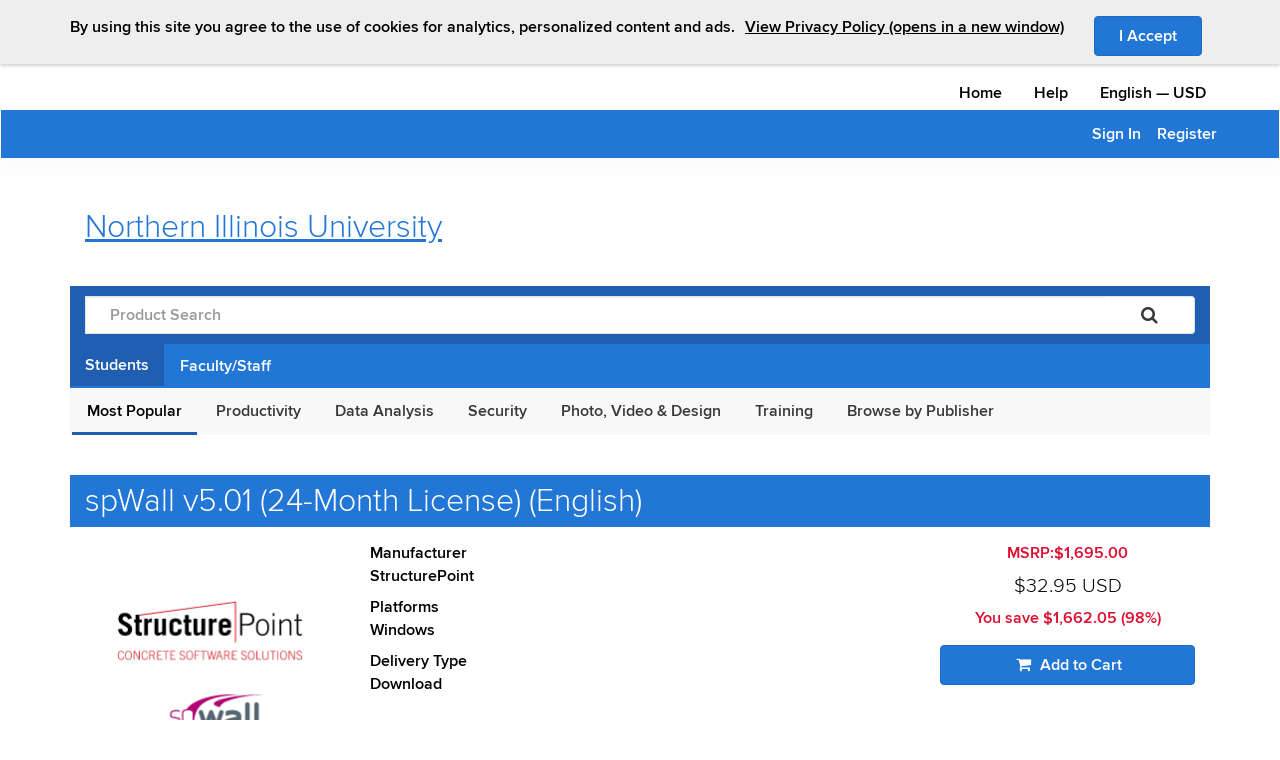

--- FILE ---
content_type: text/html; charset=utf-8
request_url: https://niu.onthehub.com/WebStore/OfferingDetails.aspx?o=8d524638-37f1-eb11-813d-000d3af41938
body_size: 72763
content:

<!DOCTYPE html>
<html id="ctl00_htmlElement" xmlns:fb="http://www.facebook.com/2008/fbml" xmlns:og="http://opengraphprotocol.org/schema/" lang="en">
	<head id="ctl00_Head1"><meta charset="utf-8" /><meta name="viewport" content="width=device-width, initial-scale=1" /><meta id="ctl00_ogSiteName" property="og:site_name" content="OnTheHub.com" /><meta id="ctl00_ogTitle" property="og:title" content="Northern Illinois University Academic Users get spWall v5.01 as low as $32.95" /><meta id="ctl00_ogType" property="og:type" content="product" /><meta id="ctl00_ogUrl" property="og:url" content="https://niu.onthehub.com/WebStore/OfferingDetails.aspx?o=8d524638-37f1-eb11-813d-000d3af41938&amp;utm_source=FbLikeButton&amp;utm_medium=e5Webstore&amp;utm_campaign=OTH-FBLikes" /><meta id="ctl00_ogImage" property="og:image" content="https://assets.onthehub.com/attachments/9/0f24e978-93f0-eb11-813d-000d3af41938/939d5d6d-fb29-4960-97bc-e7c1072b5ce9.png?t=637636210850300000" /><meta id="ctl00_ogDescription" property="og:description" content="Take advantage of this exclusive offer available only to Academic Users of Northern Illinois University" /><meta id="ctl00_fbAppId" property="fb:app_id" content="134512176588098" /><title>
	spWall v5.01 (24-Month License) (English) | Northern Illinois University | Academic Software Discounts
</title>
        <script type="text/javascript">  
			var appInsightsInstrumentationKeys = {
				prod: "bc78e422-53ae-4a32-8046-7861f6fa11cc",
				staging: "8c0ef4f5-c3dd-4741-ac7f-1224724cb376",
				load: "675d557d-4073-4e5f-a53e-52653d0c100f"
			};	
	
			var appInsights = window.appInsights || function (a) {
				function b(a) {
					c[a] = function () {
						var b = arguments;
						c.queue.push(function () {
							c[a].apply(c, b)
						})
					}
				}
				var c = {
					config: a
				},
				d = document,
				e = window;
				setTimeout(function () {
					var b = d.createElement("script");
					b.src = a.url || "https://az416426.vo.msecnd.net/scripts/a/ai.0.js",
					d.getElementsByTagName("script")[0].parentNode.appendChild(b)
				});
				try {
					c.cookie = d.cookie
				} catch (a) {}
				c.queue = [];
				for (var f = ["Event", "Exception", "Metric", "PageView", "Trace", "Dependency"]; f.length; )
					b("track" + f.pop());
				if (b("setAuthenticatedUserContext"), b("clearAuthenticatedUserContext"), b("startTrackEvent"), b("stopTrackEvent"), b("startTrackPage"), b("stopTrackPage"), b("flush"), !a.disableExceptionTracking) {
					f = "onerror",
					b("_" + f);
					var g = e[f];
					e[f] = function (a, b, d, e, h) {
						var i = g && g(a, b, d, e, h);
						return !0 !== i && c["_" + f](a, b, d, e, h),
						i
					}
				}
				return c
			}
		({
			instrumentationKey: appInsightsInstrumentationKeys.prod
		});
		window.appInsights = appInsights, appInsights.queue && 0 === appInsights.queue.length && appInsights.trackPageView();
	</script>
<meta name="format-detection" content="telephone=no" /><script src="/bundles/jquery?v=9ktsOtIo0upvJP7-7FiXuOoOJe58RLFJ__wIRPL2vGo1"></script>
<script src="/bundles/bootstrap?v=M4Nk6kIOwMFflsEKET0iPL9i5YBqbzMzvUOrd8gyCnw1"></script>
<script>this.jQuery || document.write('<script src="//e5.onthehub.com/static/js/jquery/jquery-3.5.1.min.js">\x3C/script>')</script><script>$.fn.alert != undefined || document.write('<script src="//e5.onthehub.com/static/js/bootstrap/bootstrap.min.js">\x3C/script>')</script><script
                        src="https://checkoutshopper-live.cdn.adyen.com/checkoutshopper/sdk/6.8.0/adyen.js"
                        integrity="sha384-bxVQwK8MZv5Nf5/TghsCZJ23F+FnlBAKG/6/8XE4SIThMQVLWys04oJ/HhJ+bXKD"
                        crossorigin="anonymous"></script><link
                        rel="stylesheet"
                        href="https://checkoutshopper-live.cdn.adyen.com/checkoutshopper/sdk/6.8.0/adyen.css"
                        integrity="sha384-1wJDkAPA2mYXJa7x50LZnHo7oWi5ykc0h7co761i7dtY5Wg4LPCg2i/Q6xDQX02X"
                        crossorigin="anonymous"><link rel="stylesheet" href="https://assets.onthehub.com/themes/default/default.css?20250721210504" type="text/css" /><script>var kvLocalStore = {"PageContext":{"Interstitial":false,"TextCultureID":1},"WebStore":{"Id":"017e409f-5966-e211-a88c-f04da23e67f4","Organization":"Northern Illinois University","OrganizationID":"a6398c80-a7df-db11-9b6e-0010c6cb78ad","Brand":"ELMS Direct","ExternalUrl":null,"IsUsingSpa":false,"InterstitialUrl":"/WebStore/AddToCartInterstitial.aspx","ShoppingCartUrl":"/WebStore/ShoppingCart.aspx","UpdateRecurringSubscriptionPaymentMethodInterstitialUrl":"/WebStore/UpdateRecurringSubscriptionPaymentMethodInterstitial.aspx","CommonUrlParams":"","DemoQuestionsContact":"If you have questions, please <a href=\"/WebStore/Support/ContactUs.aspx\">contact your administrator</a>.","Add":"Add","InCart":"In Cart","Ordered":"Ordered","AddToCart":"Add to Cart","AddedToYourShoppingCart":"Added to Your Shopping Cart","ExpressCheckout":"Express Checkout","ExpressCheckoutMessage":"By placing this order, you agree to all terms and conditions associated with its items.","ViewAllTermsAndConditions":"View all terms and conditions.","NoRecommendationsSelected":"No recommended items are selected.","PlatformConflictPrompt":"The platform of the product you have chosen appears to be different than the computer you are presently using. Are you sure you would like to add this product to your cart?","CookieBanner":"<span>By using this site you agree to the use of cookies for analytics, personalized content and ads.</span><a href=\"/WebStore/Support/PrivacyPolicy.aspx\" target=\"_blank\" class=\"learn-link\">View Privacy Policy (opens in a new window)</a>","ContinueShopping":"Back to Shopping","Checkout":"Check Out"},"Common":{"PleaseWait":"Please Wait","Loading":"Loading...","Processing":"Processing...","Remove":"Remove","Error":"Error","Close":"Close","Unavailable":"Unavailable","Available":"Available","Change":"Change","IAcceptButton":"I Accept","OK":"OK","Cancel":"Cancel","OpensInANewWindow":"Opens in a new window","SessionID":"vqVyf89aeOJtWWJurkDkKEVQEkcvZ39GdrwLVdXRb1s="},"Order":{"PaymentMethod":"Payment Method"},"AccessGuarantee":{"SdmBuyNow":"Click to purchase selected add-on offerings"},"OfferingDetails_aspx":{"BackupMediaAvailable":"Backup media available in most countries","BackupMediaAvailableHoverMessage":"Backup media for this product may be available from your shopping cart. Availability depends on the country from which you are ordering."},"ShoppingCart_aspx":{"ViewFullCart":"View Full Cart"},"LibraryWaitList":{"AddedToWaitList":"Added to Wait List"},"ValidationExceptions":{"ErrorMessage":"Error message."}};kvLocalStore.StatusMessages = [];if (!kvLocalStore.hasOwnProperty('ValidationSummary')) kvLocalStore.ValidationSummary = [];</script><script src="/bundles/website?v=TywNdy4keCa-J47uxqC_sdbzmokGFAiWCdi9WJngzxs1"></script>
</head>
<body>
    <noscript>
		<div>
			<p>
				This website requires javascript to be enabled. It appears that your browser is configured to disable javascript.<br />
<br />
For instructions on enabling javascript in your browser, see <a href='https://www.google.com/adsense/support/bin/answer.py?hl=en&answer=12654'>https://www.google.com/adsense/support/bin/answer.py?hl=en&answer=12654</a>.<br />
<br />
If javascript is enabled in your browser and you are still getting this message, please contact your network administrator.
			</p>
		</div>
	</noscript>
   <div class="content-wrapper">
        <div class="banners-container">
            
        </div>
        <form name="aspnetForm" method="post" action="./OfferingDetails.aspx?o=8d524638-37f1-eb11-813d-000d3af41938" id="aspnetForm" class="webstore-form">
<div>
<input type="hidden" name="__EVENTTARGET" id="__EVENTTARGET" value="" />
<input type="hidden" name="__EVENTARGUMENT" id="__EVENTARGUMENT" value="" />
<input type="hidden" name="__VIEWSTATE" id="__VIEWSTATE" value="/[base64]/[base64]/[base64]/[base64]/[base64]/////w9kAgkPZBYCAgEPZBYCAgMPZBYCZg8WAh8TAv////[base64]" />
</div>

<script type="text/javascript">
//<![CDATA[
var theForm = document.forms['aspnetForm'];
if (!theForm) {
    theForm = document.aspnetForm;
}
function __doPostBack(eventTarget, eventArgument) {
    if (!theForm.onsubmit || (theForm.onsubmit() != false)) {
        theForm.__EVENTTARGET.value = eventTarget;
        theForm.__EVENTARGUMENT.value = eventArgument;
        theForm.submit();
    }
}
//]]>
</script>


<script src="/WebResource.axd?d=u6a1ShgHp8oy3Xk0QdrLMpAZkyIUYqBxBKeldwOU4P6dLogVK-mcAZiul1SNKO3WL1Xd38Z9CUvwdlsarV35O5VhXlM1&amp;t=638942066805310136" type="text/javascript"></script>


<script src="//e5.onthehub.com/static/js/common/analytics.js?5.7.7125.1679" type="text/javascript"></script>
<script type="text/javascript">
//<![CDATA[
function HideStatusMessages() {{var statusMessages = document.all ? document.all['ctl00_smStatusMessages'] : document.getElementById('ctl00_smStatusMessages');statusMessages.style.display = 'none'; return false;}}//]]>
</script>

<script src="/ScriptResource.axd?d=TOt8cQ0_VOV9BuwcrMAXoy87qW2UhBo8tVZc52vvwzQgwmpIzMlyAQwsnYuNVgX9IjyrcCg-ykCU3kAzhp0lSWRyIKRfEMjWbWqqrnhuyIxbT6Tl40qCHfG6LRwpAneqoZay7DnttDajqYrvGx-5CuOu1ZlAQTkof8j5RxTtQffXLWcN0&amp;t=32e5dfca" type="text/javascript"></script>
<script src="/ScriptResource.axd?d=dC3KVtglKolnJQu8TJPJVhiTaj84GW2K5o4R4hZs0PjgjjGiWTaEQZ4iUlj6a6akrmeLACtKdMf65DYX-tseppKVqB86IVyTUbuZxsecF0QXoR2MIRea1jFUpv6AO_0BqBy95h6oaaL0zqRJGwDNDCME4BWe0qR4G4rD_DPCYLdcrm4b0&amp;t=32e5dfca" type="text/javascript"></script>
<script type="text/javascript">
//<![CDATA[
var PageMethods = function() {
PageMethods.initializeBase(this);
this._timeout = 0;
this._userContext = null;
this._succeeded = null;
this._failed = null;
}
PageMethods.prototype = {
_get_path:function() {
 var p = this.get_path();
 if (p) return p;
 else return PageMethods._staticInstance.get_path();},
OptInForTypeNoticeOnly:function(inputData,succeededCallback, failedCallback, userContext) {
return this._invoke(this._get_path(), 'OptInForTypeNoticeOnly',false,{inputData:inputData},succeededCallback,failedCallback,userContext); },
RemoveUserSavedPaymentMethod:function(userSavedPaymentMethodID,succeededCallback, failedCallback, userContext) {
return this._invoke(this._get_path(), 'RemoveUserSavedPaymentMethod',false,{userSavedPaymentMethodID:userSavedPaymentMethodID},succeededCallback,failedCallback,userContext); },
ClearNewAdditionsToCart:function(userIDStr,encryptedSessionIDStr,succeededCallback, failedCallback, userContext) {
return this._invoke(this._get_path(), 'ClearNewAdditionsToCart',false,{userIDStr:userIDStr,encryptedSessionIDStr:encryptedSessionIDStr},succeededCallback,failedCallback,userContext); },
UpdateCrossSellOfferingSelection:function(productID,offeringID,accessGuaranteeStatus,offeringPrice,currencyID,isSelected,succeededCallback, failedCallback, userContext) {
return this._invoke(this._get_path(), 'UpdateCrossSellOfferingSelection',false,{productID:productID,offeringID:offeringID,accessGuaranteeStatus:accessGuaranteeStatus,offeringPrice:offeringPrice,currencyID:currencyID,isSelected:isSelected},succeededCallback,failedCallback,userContext); },
GetCartSubtotal:function(succeededCallback, failedCallback, userContext) {
return this._invoke(this._get_path(), 'GetCartSubtotal',false,{},succeededCallback,failedCallback,userContext); },
CancelOrderItemOwnerSubscription:function(orderItemOwnerSubscriptionID,textCultureID,succeededCallback, failedCallback, userContext) {
return this._invoke(this._get_path(), 'CancelOrderItemOwnerSubscription',false,{orderItemOwnerSubscriptionID:orderItemOwnerSubscriptionID,textCultureID:textCultureID},succeededCallback,failedCallback,userContext); },
GetAddressSelectionList:function(subjectID,subjectType,textCultureID,webStoreID,succeededCallback, failedCallback, userContext) {
return this._invoke(this._get_path(), 'GetAddressSelectionList',false,{subjectID:subjectID,subjectType:subjectType,textCultureID:textCultureID,webStoreID:webStoreID},succeededCallback,failedCallback,userContext); },
HideTestBanner:function(webstoreID,succeededCallback, failedCallback, userContext) {
return this._invoke(this._get_path(), 'HideTestBanner',false,{webstoreID:webstoreID},succeededCallback,failedCallback,userContext); },
ChangeResourceOptOutStatus:function(userResourceID,optOutStatus,succeededCallback, failedCallback, userContext) {
return this._invoke(this._get_path(), 'ChangeResourceOptOutStatus',false,{userResourceID:userResourceID,optOutStatus:optOutStatus},succeededCallback,failedCallback,userContext); },
RemoveFromCartAsync:function(data,succeededCallback, failedCallback, userContext) {
return this._invoke(this._get_path(), 'RemoveFromCartAsync',false,{data:data},succeededCallback,failedCallback,userContext); },
AddUserToWaitListAsync:function(input,succeededCallback, failedCallback, userContext) {
return this._invoke(this._get_path(), 'AddUserToWaitListAsync',false,{input:input},succeededCallback,failedCallback,userContext); },
AddOfferingToCartAsync:function(input,succeededCallback, failedCallback, userContext) {
return this._invoke(this._get_path(), 'AddOfferingToCartAsync',false,{input:input},succeededCallback,failedCallback,userContext); },
AddAddonToCartAsync:function(input,succeededCallback, failedCallback, userContext) {
return this._invoke(this._get_path(), 'AddAddonToCartAsync',false,{input:input},succeededCallback,failedCallback,userContext); },
AddShopperResourceToCartAsync:function(input,succeededCallback, failedCallback, userContext) {
return this._invoke(this._get_path(), 'AddShopperResourceToCartAsync',false,{input:input},succeededCallback,failedCallback,userContext); },
CountCartItems:function(input,succeededCallback, failedCallback, userContext) {
return this._invoke(this._get_path(), 'CountCartItems',false,{input:input},succeededCallback,failedCallback,userContext); },
UpdateQuantityAsync:function(input,succeededCallback, failedCallback, userContext) {
return this._invoke(this._get_path(), 'UpdateQuantityAsync',false,{input:input},succeededCallback,failedCallback,userContext); }}
PageMethods.registerClass('PageMethods',Sys.Net.WebServiceProxy);
PageMethods._staticInstance = new PageMethods();
PageMethods.set_path = function(value) { PageMethods._staticInstance.set_path(value); }
PageMethods.get_path = function() { return PageMethods._staticInstance.get_path(); }
PageMethods.set_timeout = function(value) { PageMethods._staticInstance.set_timeout(value); }
PageMethods.get_timeout = function() { return PageMethods._staticInstance.get_timeout(); }
PageMethods.set_defaultUserContext = function(value) { PageMethods._staticInstance.set_defaultUserContext(value); }
PageMethods.get_defaultUserContext = function() { return PageMethods._staticInstance.get_defaultUserContext(); }
PageMethods.set_defaultSucceededCallback = function(value) { PageMethods._staticInstance.set_defaultSucceededCallback(value); }
PageMethods.get_defaultSucceededCallback = function() { return PageMethods._staticInstance.get_defaultSucceededCallback(); }
PageMethods.set_defaultFailedCallback = function(value) { PageMethods._staticInstance.set_defaultFailedCallback(value); }
PageMethods.get_defaultFailedCallback = function() { return PageMethods._staticInstance.get_defaultFailedCallback(); }
PageMethods.set_enableJsonp = function(value) { PageMethods._staticInstance.set_enableJsonp(value); }
PageMethods.get_enableJsonp = function() { return PageMethods._staticInstance.get_enableJsonp(); }
PageMethods.set_jsonpCallbackParameter = function(value) { PageMethods._staticInstance.set_jsonpCallbackParameter(value); }
PageMethods.get_jsonpCallbackParameter = function() { return PageMethods._staticInstance.get_jsonpCallbackParameter(); }
PageMethods.set_path("OfferingDetails.aspx");
PageMethods.OptInForTypeNoticeOnly= function(inputData,onSuccess,onFailed,userContext) {PageMethods._staticInstance.OptInForTypeNoticeOnly(inputData,onSuccess,onFailed,userContext); }
PageMethods.RemoveUserSavedPaymentMethod= function(userSavedPaymentMethodID,onSuccess,onFailed,userContext) {PageMethods._staticInstance.RemoveUserSavedPaymentMethod(userSavedPaymentMethodID,onSuccess,onFailed,userContext); }
PageMethods.ClearNewAdditionsToCart= function(userIDStr,encryptedSessionIDStr,onSuccess,onFailed,userContext) {PageMethods._staticInstance.ClearNewAdditionsToCart(userIDStr,encryptedSessionIDStr,onSuccess,onFailed,userContext); }
PageMethods.UpdateCrossSellOfferingSelection= function(productID,offeringID,accessGuaranteeStatus,offeringPrice,currencyID,isSelected,onSuccess,onFailed,userContext) {PageMethods._staticInstance.UpdateCrossSellOfferingSelection(productID,offeringID,accessGuaranteeStatus,offeringPrice,currencyID,isSelected,onSuccess,onFailed,userContext); }
PageMethods.GetCartSubtotal= function(onSuccess,onFailed,userContext) {PageMethods._staticInstance.GetCartSubtotal(onSuccess,onFailed,userContext); }
PageMethods.CancelOrderItemOwnerSubscription= function(orderItemOwnerSubscriptionID,textCultureID,onSuccess,onFailed,userContext) {PageMethods._staticInstance.CancelOrderItemOwnerSubscription(orderItemOwnerSubscriptionID,textCultureID,onSuccess,onFailed,userContext); }
PageMethods.GetAddressSelectionList= function(subjectID,subjectType,textCultureID,webStoreID,onSuccess,onFailed,userContext) {PageMethods._staticInstance.GetAddressSelectionList(subjectID,subjectType,textCultureID,webStoreID,onSuccess,onFailed,userContext); }
PageMethods.HideTestBanner= function(webstoreID,onSuccess,onFailed,userContext) {PageMethods._staticInstance.HideTestBanner(webstoreID,onSuccess,onFailed,userContext); }
PageMethods.ChangeResourceOptOutStatus= function(userResourceID,optOutStatus,onSuccess,onFailed,userContext) {PageMethods._staticInstance.ChangeResourceOptOutStatus(userResourceID,optOutStatus,onSuccess,onFailed,userContext); }
PageMethods.RemoveFromCartAsync= function(data,onSuccess,onFailed,userContext) {PageMethods._staticInstance.RemoveFromCartAsync(data,onSuccess,onFailed,userContext); }
PageMethods.AddUserToWaitListAsync= function(input,onSuccess,onFailed,userContext) {PageMethods._staticInstance.AddUserToWaitListAsync(input,onSuccess,onFailed,userContext); }
PageMethods.AddOfferingToCartAsync= function(input,onSuccess,onFailed,userContext) {PageMethods._staticInstance.AddOfferingToCartAsync(input,onSuccess,onFailed,userContext); }
PageMethods.AddAddonToCartAsync= function(input,onSuccess,onFailed,userContext) {PageMethods._staticInstance.AddAddonToCartAsync(input,onSuccess,onFailed,userContext); }
PageMethods.AddShopperResourceToCartAsync= function(input,onSuccess,onFailed,userContext) {PageMethods._staticInstance.AddShopperResourceToCartAsync(input,onSuccess,onFailed,userContext); }
PageMethods.CountCartItems= function(input,onSuccess,onFailed,userContext) {PageMethods._staticInstance.CountCartItems(input,onSuccess,onFailed,userContext); }
PageMethods.UpdateQuantityAsync= function(input,onSuccess,onFailed,userContext) {PageMethods._staticInstance.UpdateQuantityAsync(input,onSuccess,onFailed,userContext); }
var gtc = Sys.Net.WebServiceProxy._generateTypedConstructor;
Type.registerNamespace('eAcademy.Munthika.Web.Common');
if (typeof(eAcademy.Munthika.Web.Common.CrossSellResult) === 'undefined') {
eAcademy.Munthika.Web.Common.CrossSellResult=gtc("eAcademy.Munthika.Web.Common.CrossSellResult");
eAcademy.Munthika.Web.Common.CrossSellResult.registerClass('eAcademy.Munthika.Web.Common.CrossSellResult');
}
if (typeof(eAcademy.Munthika.Web.Common.ActionResult) === 'undefined') {
eAcademy.Munthika.Web.Common.ActionResult=gtc("eAcademy.Munthika.Web.Common.ActionResult");
eAcademy.Munthika.Web.Common.ActionResult.registerClass('eAcademy.Munthika.Web.Common.ActionResult');
}
if (typeof(eAcademy.Munthika.Web.Common.CartResult) === 'undefined') {
eAcademy.Munthika.Web.Common.CartResult=gtc("eAcademy.Munthika.Web.Common.CartResult");
eAcademy.Munthika.Web.Common.CartResult.registerClass('eAcademy.Munthika.Web.Common.CartResult');
}
Type.registerNamespace('eAcademy.Munthika.Entities');
if (typeof(eAcademy.Munthika.Entities.AccessGuaranteeStatus) === 'undefined') {
eAcademy.Munthika.Entities.AccessGuaranteeStatus = function() { throw Error.invalidOperation(); }
eAcademy.Munthika.Entities.AccessGuaranteeStatus.prototype = {None: 0,NotApplicable: 1,Basic: 2,ExtendedIncludedForFree: 4,PurchasedExtended: 8,PurchasedRetrieval: 16}
eAcademy.Munthika.Entities.AccessGuaranteeStatus.registerEnum('eAcademy.Munthika.Entities.AccessGuaranteeStatus', true);
}
if (typeof(eAcademy.Munthika.Entities.SubjectType) === 'undefined') {
eAcademy.Munthika.Entities.SubjectType = function() { throw Error.invalidOperation(); }
eAcademy.Munthika.Entities.SubjectType.prototype = {None: 0,Administration: 1,Offering: 2,Program: 3,Agreement: 4,File: 5,InventoryPool: 6,Order: 7,Organization: 8,Product: 9,OrderSettlement: 10,ShippingMethod: 11,Shipping: 12,Tax: 13,User: 14,WebStore: 15,Country: 16,Province: 17,OfferingProductVersion: 18,TextProperty: 19,Price: 20,OfferingVersion: 21,OfferingDeliveryType: 22,UserGroup: 23,VoucherPool: 24,InventoryPoolVersion: 25,Alert: 26,WebPage: 27,ShippingMethodGroupVersion: 28,ShippingMethodVersion: 29,ShippingMethodPropertySet: 30,Region: 31,IPAddressRange: 32,ShippingMethodGroup: 33,RestrictionGroupVersion: 34,DownloadProviderOrganization: 36,RestrictionGroup: 37,SettlementRule: 38,SettlementRuleVersion: 39,ProductMajorVersion: 40,QuantityProperty: 41,AgreementMember: 42,Attachment: 43,Menu: 44,MenuItem: 45,Platform: 46,CommunicationRecipient: 47,BaseDownloadLocation: 48,DeliveryClient: 49,FileGroup: 50,DownloadLocation: 51,DistributionSite: 52,EmailDomain: 53,OrganizationText: 54,ProductLine: 55,Property: 56,UserRoleMember: 57,Voucher: 58,VolumeVoucher: 59,UserGroupClass: 61,WebStoreDeliveryType: 62,StringView: 63,OfferingProduct: 65,OrderMessage: 66,OrderMessageVersion: 67,OfferingVisibility: 68,OrderItemOwnerMessageResponse: 69,WebStoreUserVerificationType: 70,CustomTextItem: 71,OrderItem: 72,OrderShippingMethod: 73,OrderItemShippingMethod: 74,PaymentMethod: 75,PaymentMethodVersion: 76,ExternalService: 77,ExternalServiceVersion: 78,PaymentCardType: 79,UserVerification: 81,System: 82,UserVerificationType: 83,CustomMenu: 84,CustomMenuVersion: 85,CustomMenuItem: 86,CustomMenuItemVersion: 87,OfferingFilter: 88,WebSitePart: 89,QuantityRestriction: 90,Portal: 91,WebStoreCatalog: 92,WebStoreMemberOrganization: 93,OrderItemOwnerProduct: 94,CustomTextItemText: 95,ReportCategory: 96,Report: 97,ReportText: 98,CurrencyExchangeRate: 99,OrderShipment: 100,Brand: 101,OrderMessageText: 102,UserRole: 103,TaskFilterRule: 104,CustomDeliveryType: 105,Catalog: 106,CatalogVersion: 107,HelpCategory: 108,HelpTopic: 109,CustomPropertyGroup: 110,OrderItemOwner: 111,Culture: 112,Language: 113,PaymentAccount: 114,ReferenceGroup: 115,UserImportBatch: 116,OrganizationImportBatch: 117,OrganizationImportBatchItem: 118,WebSiteApplicabilityType: 119,ReferenceItem: 120,CustomPropertyType: 121,OfferingSubscription: 122,ProgramProduct: 123,ProgramProductVersion: 124,Currency: 125,ProgramProductGroup: 126,WebStoreCustomPropertyGroup: 127,AlertMessage: 128,UserDataItem: 129,WebStoreVersion: 130,PrimitiveProperty: 131,OrderPromotion: 132,Promotion: 133,PromotionVersion: 134,VoucherBatch: 135,WebSiteTheme: 136,WebSiteLayout: 137,ProductCategory: 138,StandardReason: 139,FileGroupVersion: 140,Label: 141,UserRoleFunction: 142,WebSiteMessage: 143,WebSiteMessageVersion: 144,PartType: 145,WebStoreCatalogAgreement: 146,SimpleDownloadLocation: 147,ProxyOrderBatch: 148,OrganizationSectorSubtype: 149,SimpleWebStoreAnnouncement: 150,AlertTemplate: 151,OfferingAddOn: 152,PayableInvoice: 153,UserExternalSubscriptionAccount: 154,VerificationService: 155,MediaCategory: 156,OrganizationSession: 157,UserGroupResource: 158,ResourceGroup: 159,BulkOperation: 160,OrderItemDisplayGroup: 161,WaitListUser: 162,TaxRate: 163,TaxNexus: 164,WebSiteHostName: 300,Note: 301,OrderPayment: 302,MarketingOptIn: 303,UserVerificationUserGroup: 304,UserSavedPaymentMethod: 305,OrderItemOwnerSubscription: 306,Permalink: 307,PermalinkVersion: 308,TempUserMigrationImport: 309,UserMigrationImport: 310}
eAcademy.Munthika.Entities.SubjectType.registerEnum('eAcademy.Munthika.Entities.SubjectType', true);
}
//]]>
</script>

<div>

	<input type="hidden" name="__VIEWSTATEGENERATOR" id="__VIEWSTATEGENERATOR" value="509C745A" />
	<input type="hidden" name="__PREVIOUSPAGE" id="__PREVIOUSPAGE" value="Q9OsW0DBAZ1tWtbbhP1BwY9PK3J5r3TzZj2breC-sAAbav3297kQ0RAhK3L-we4bpGx3wQicjwjpSvWoOrK6vOWJpeRKRmtu4SG0Hctc8nlOX21u0" />
	<input type="hidden" name="__EVENTVALIDATION" id="__EVENTVALIDATION" value="/wEdAAwvFie9U3JzyHkbNUEanAQ/VTvu3gWKD/R4jdhvYGyOVMx8J+VBLuxwTXAOXg9eqdVmsGuKKp5oS00Y4nHNvjI7VXpGQB+5+uolroumqcYWC0qXh/IbSfLxsIZebI0OCO9YggwMyyWqPUFZG4cLnqvthbWoDIzx3uR4K5mC4o60fDmTi+Yng4ob37mLsIf9TWqWe+mxLLAoczEtyk7HroZQIRLUGz7eL3AFcg0OK6Yy2PXIS6/lztqdjF/4U0i8X75ZUzR7Mnt326zvu7qaz100m/KJxw==" />
</div>
            <script type="text/javascript">
//<![CDATA[
Sys.WebForms.PageRequestManager._initialize('ctl00$smScriptManager', 'aspnetForm', ['tctl00$ctl05','','tctl00$upCheckout',''], [], [], 300, 'ctl00');
//]]>
</script>

            

            <div id="ctl00_divWebStoreMaster" class="webstore-master">
                <input type="hidden" name="ctl00$hfUILocale" id="ctl00_hfUILocale" value="en_US" />
                
                <div id="header" class="navbar header">
                    <header class="container-fluid" id="e5-1st-nav">
                        <div class="row">
                            <div class="container">
                                <div id="header-row-main" class="row">
                                    <nav id="context-menu" class="col-sm-12 hidden-xs hidden-sm">                                       
                                        <ul class="nav navbar-nav">
                                            <li class="skip">
                                                <button id="kv-skip-button" class="btn btn-link skip-button">Skip content</button>
                                            </li>
                                            <li class="navbar-home">
                                                <a id="ctl00_hlHomeTop" href="ProductsByMajorVersionList.aspx?cmi_cs=1&amp;cmi_mnuMain=f189368a-f0a6-e811-8109-000d3af41938">Home</a>
                                            </li>
                                            <li class="navbar-help">
                                                <a id="ctl00_hlHelp" href="Support/WebStoreHelpContents.aspx">Help</a>
                                            </li>
                                            <li class="navbar-culture-currency">
                                                

	<span class="navbar-text">
		<span id="ctl00_ucCultureCurrencySelection_lblCulture" class="language">English</span>
        &#8212;<span id="ctl00_ucCultureCurrencySelection_currencyCode">USD</span>
	</span>

                                            </li>
                                        </ul>
                                    </nav>
                                </div>

                            </div>
                        </div>
                        <div class="row">
                            <div id="header-row-webstore" class="menu-wrapper">
                                <div class="container">
                                    <nav id="user-menu" class="row">
                                        
                                            <div class="shopping-cart-container pull-right">
                                                
                                            </div>
                                        

                                        <div class="webstore-menu">
                                            <div id="ctl00_pnlRightMenuCollapse">
	
                                                <div class="navbar-header">
                                                    <div class="col-sm-2">
                                                        <div class="row">
                                                            <button type="button" class="navbar-toggle collapsed" data-toggle="collapse" data-target="#kv-usermenu">
                                                                <span class="sr-only">Toggle Navigation</span>
                                                                <span class="icon-bar"></span>
                                                                <span class="icon-bar"></span>
                                                                <span class="icon-bar"></span>
                                                            </button>
                                                        </div>
                                                    </div>
                                                </div>
                                            
</div>
                                            
                                                <div class="collapse navbar-collapse" id="kv-usermenu" style="overflow: hidden">
                                                    <div id="ctl00_pnlUserContext" class="clearfix">
	
                                                        <ul class="nav navbar-nav navbar-right webstore-navbar-nav">
                                                            <li class="navbar-home visible-xs visible-sm">
                                                                <a id="ctl00_hlHomeCollapsed" href="ProductsByMajorVersionList.aspx?cmi_cs=1&amp;cmi_mnuMain=f189368a-f0a6-e811-8109-000d3af41938">Home</a>
                                                            </li>
                                                            <li class="navbar-help visible-xs visible-sm">
                                                                <a id="ctl00_hlHelpCollapsed" href="Support/WebStoreHelpContents.aspx">Help</a>
                                                            </li>
                                                            <li class="navbar-culture-currency visible-xs visible-sm">
                                                                

	<span class="navbar-text">
		<span id="ctl00_CultureCurrencySelection1_lblCulture" class="language">English</span>
        &#8212;<span id="ctl00_CultureCurrencySelection1_currencyCode">USD</span>
	</span>

                                                            </li>
                                                            
                                                            <li id="ctl00_liSignIn">
                                                                    <a id="ctl00_hlSignIn" href="/WebStore/Security/SignIn.aspx?rurl=%2fWebStore%2fOfferingDetails.aspx%3fo%3d8d524638-37f1-eb11-813d-000d3af41938">Sign In</a>
                                                                </li><li id="ctl00_registerListItem">
                                                                    <a id="ctl00_llbRegister" href="javascript:__doPostBack(&#39;ctl00$llbRegister&#39;,&#39;&#39;)">Register</a>
                                                                </li>
                                                        </ul>
                                                    
</div>
                                                </div>
                                            
                                        </div>

                                    </nav>
                                </div>
                            </div>
                        </div>
                        <div class="row">
                            <div class="gradient-box"></div>
                        </div>
                    </header>
                    <div id="e52ndNavContainer" class="container">
	
                        <div class="container">
                            <div class="row">
                                <div class="header-row-left pull-left col-xs-12">
                                    <div class="webstore-logo">
                                        <a id="ctl00_hlHome" href="ProductsByMajorVersionList.aspx?cmi_cs=1&amp;cmi_mnuMain=f189368a-f0a6-e811-8109-000d3af41938"><div id="webstorelogo"><span>Northern Illinois University</span></div></a>
                                        
                                    </div>
                                </div>
                            </div>
                        </div>
                        <div id="e5-2nd-nav" class="navbar">
                            <div class="col-xs-12">
                                <div id="ctl00_pnlSearch" class="search-panel" role="search" onkeypress="javascript:return WebForm_FireDefaultButton(event, &#39;ctl00_btnSearch&#39;)">
		
                                    <div class="form-group has-feedback">
                                        <div class="input-group">
                                            <span class='sr-only'>Product Search</span>
                                            <input name="ctl00$txtProductSearchName" type="text" maxlength="100" id="ctl00_txtProductSearchName" class="form-control" data-causes-validation="false" title="Product Search" placeholder="Product Search" aria-label="Product Search" />
                                            <span class="input-group-addon unpadded-group">
                                                <input type="submit" name="ctl00$btnSearch" value="" onclick="showDialog({&#39;title&#39;:kvLocalStore.Common.PleaseWait,&#39;content&#39;:kvLocalStore.Common.Processing,&#39;allowClosing&#39;:false});return true;WebForm_DoPostBackWithOptions(new WebForm_PostBackOptions(&quot;ctl00$btnSearch&quot;, &quot;&quot;, false, &quot;&quot;, &quot;ProductSearchOfferingList.aspx&quot;, false, false))" id="ctl00_btnSearch" class="fa search-btn" data-causes-validation="false" aria-label="Search" />
                                            </span>
                                        </div>
                                    </div>
                                
	</div>
                            </div>
                            <div class="row">
                                <div class="col-xs-12">
                                    <div class="tab-wrapper" id="ctl00_mnuMain">
		<nav class="parent-nav"><ul class="nav nav-tabs">
			<li class="active" aria-current="true"><a href="/WebStore/ProductsByMajorVersionList.aspx?cmi_mnuMain=f189368a-f0a6-e811-8109-000d3af41938">Students</a></li><li><a href="/WebStore/ProductsByMajorVersionList.aspx?cmi_mnuMain=433748da-f0a6-e811-8109-000d3af41938">Faculty/Staff</a></li><li class="dropdown" style="display:none"><a data-toggle="dropdown" class="dropdown-toggle">More Options</a><ul class="dropdown-menu" id="parent-nav-dropdown">

			</ul></li>
		</ul></nav><div class="sub-nav" id="ctl00_mnuMain_mnuMain_child">
			<nav><ul class="nav nav-tabs">
				<li class="active" aria-current="true"><a href="/WebStore/ProductsByMajorVersionList.aspx?cmi_mnuMain_child=8c2b89ad-2ba2-e811-8109-000d3af41938&amp;cmi_mnuMain=f189368a-f0a6-e811-8109-000d3af41938">Most Popular</a></li><li><a href="/WebStore/ProductsByMajorVersionList.aspx?cmi_mnuMain_child=ea07880d-34a2-e811-8109-000d3af41938&amp;cmi_mnuMain=f189368a-f0a6-e811-8109-000d3af41938">Productivity</a></li><li><a href="/WebStore/ProductsByMajorVersionList.aspx?cmi_mnuMain_child=68b60607-2ea2-e811-8109-000d3af41938&amp;cmi_mnuMain=f189368a-f0a6-e811-8109-000d3af41938">Data Analysis</a></li><li><a href="/WebStore/ProductsByMajorVersionList.aspx?cmi_mnuMain_child=187dd932-34a2-e811-8109-000d3af41938&amp;cmi_mnuMain=f189368a-f0a6-e811-8109-000d3af41938">Security</a></li><li><a href="/WebStore/ProductsByMajorVersionList.aspx?cmi_mnuMain_child=090b33f4-33a2-e811-8109-000d3af41938&amp;cmi_mnuMain=f189368a-f0a6-e811-8109-000d3af41938">Photo, Video & Design</a></li><li><a href="/WebStore/ProductsByMajorVersionList.aspx?cmi_mnuMain_child=1f5315ab-34a2-e811-8109-000d3af41938&amp;cmi_mnuMain=f189368a-f0a6-e811-8109-000d3af41938">Training</a></li><li><a href="/WebStore/ProductsByMajorVersionList.aspx?cmi_mnuMain_child=8659da1b-241d-e611-941a-b8ca3a5db7a1&amp;cmi_mnuMain=f189368a-f0a6-e811-8109-000d3af41938">Browse by Publisher</a></li><li class="dropdown" style="display:none"><a data-toggle="dropdown" class="dropdown-toggle">More Options</a><ul class="dropdown-menu">

				</ul></li>
			</ul></nav>
		</div>
	</div>
                                </div>
                            </div>
                        </div>
                    
</div>
                </div>
                <main id="main">
                    <div class="container">
                        <div class="row">
                            <div class="col-sm-12">
                                
                                
                                
                                
                            </div>
                        </div>
                        <div class="row">
                            <div class="col-sm-12">
                                <div id="contentHeading" class="StatusMessageContainer">
                                    
                                    <div aria-live="assertive" aria-atomic="true" class="status-message-container-inner">
                                        
                                    </div>
                                    <div id="validationSummaryContainer" aria-live="assertive" aria-atomic="true" tabindex="-1">
                                        <div id="ctl00_LocalizedValidationSummary1" class="alert alert-danger marginBottom" style="display:none;">

</div>
                                        <div id="ctl00_ctl05">
	
                                                <span style="display: none" id="asyncValidationSummary"></span>
                                            
</div>
                                    </div>
                                </div>
                            </div>
                        </div>
                        <div class="row e5-spacer-top">
                            <div class="col-xs-12">
                                <div class="row">
                                    
                                    
                                    <div id="ctl00_mainContentPlaceholderPanel" class="col-md-12">
	
                                        
	<script>
        e5M.invokeModule("WebStore.OfferingDetails", [
            '8d524638-37f1-eb11-813d-000d3af41938',
			'/WebStore/WhoIsEligible.aspx',
			'/WebStore/OfferingDetails.aspx'
        ]);
	</script>
	
    
	
	<input name="ctl00$cpContent$hfUseCachingToGetOfferingProductsTexts" type="hidden" id="ctl00_cpContent_hfUseCachingToGetOfferingProductsTexts" value="true" />


<input type="hidden" name="ctl00$cpContent$hfSelectEligibilityTab" id="hfSelectEligibilityTab" value="False" />
	<!-- start rich snippet Product -->
	<div class="card" itemscope itemtype="http://data-vocabulary.org/Product">
		<div id="ctl00_cpContent_containerContentSectionHeader" class="card-header">
			<h1>
				<bdi>
					<span id="ctl00_cpContent_lblDisplayName" itemprop="name">spWall v5.01 (24-Month License) (English)</span>
				</bdi>
			</h1>
		</div>
		<div id="ctl00_cpContent_containerContentSectionBody" class="card-body">
			<span id="ctl00_cpContent_lblDebugInfo"></span>
			
					
					<div class="row">
						
						
						
						
						<div id="ctl00_cpContent_fvOfferingDetails_pnlImgProduct" class="col-lg-3 col-md-3">
		
							<img id="ctl00_cpContent_fvOfferingDetails_imgProduct" itemprop="image" class="img-responsive center-block" role="presentation" src="https://assets.onthehub.com/attachments/9/0f24e978-93f0-eb11-813d-000d3af41938/939d5d6d-fb29-4960-97bc-e7c1072b5ce9.png?t=637636210850300000" alt="spWall v5.01 (24-Month License) (English)" style="border-color:Transparent;border-width:3px;border-style:Solid;" />
						
	</div>
						
						
						<div id="ctl00_cpContent_fvOfferingDetails_pnlTblOffering" class="col-lg-6 col-md-5 offering-details">
		
                            
                            
                            <div class="row e5-spacer-bottom-small">
                                <div class="col-xs-12">
                                    <span class='label-bold'>Manufacturer</span>
                                </div>
                                <div class="col-xs-12">
                                    <span id="ctl00_cpContent_fvOfferingDetails_lblProducer" itemprop="brand">StructurePoint</span>
                                </div>
                            </div>
                            <div class="row e5-spacer-bottom-small">
                                <div class="col-xs-12">
                                    <span class='label-bold'>Platforms</span>
                                </div>
                                <div class="col-xs-12">
                                    <span id="ctl00_cpContent_fvOfferingDetails_lblPlatform">Windows</span>
                                </div>
                            </div>
                            
							<div class="row e5-spacer-bottom-small">
								<div class="col-xs-12">
									<span class='label-bold'>Delivery Type</span>
								</div>
								<div class="col-xs-12">
									<span id="ctl00_cpContent_fvOfferingDetails_lblOfferingDeliveryType">Download</span>
											
										
								</div>
							</div>										
															
							
						
	</div>
						
						<div class="col-lg-3 col-md-4">
							<input type="hidden" name="ctl00$cpContent$fvOfferingDetails$hfMinOrderQuantityAllowed" id="hfMinOrderQuantityAllowed" value="1" />
							

<script>
	e5M.invokeModule("WebStore.AddToCartPanel");
</script>

<input type="hidden" name="ctl00$cpContent$fvOfferingDetails$ucAddToCart$hfOfferingID" id="ctl00_cpContent_fvOfferingDetails_ucAddToCart_hfOfferingID" value="8d524638-37f1-eb11-813d-000d3af41938" />
<input type="hidden" name="ctl00$cpContent$fvOfferingDetails$ucAddToCart$hfPlatformList" id="ctl00_cpContent_fvOfferingDetails_ucAddToCart_hfPlatformList" value="Windows" />

	<div class="add-offering-panel">
		<div class="offering-details-panel">
			<!-- start rich snippet Offer -->
			<div itemprop="offerDetails" itemscope itemtype="http://data-vocabulary.org/Offer">
				<span class='AddToCartSavings'>MSRP:</span><span id="ctl00_cpContent_fvOfferingDetails_ucAddToCart_lblSRP" class="AddToCartSavings add-to-cart-saving">$1,695.00</span>
				<meta itemprop="seller" content='StructurePoint' />
				<meta itemprop="priceCurrency" content='USD' />
				<div class="h4">
					

<div class=''>

    <span id="ctl00_cpContent_fvOfferingDetails_ucAddToCart_ucPrice_lblPrice" class="Price" itemprop="price">$32.95 USD</span>

    

    
</div>


                    <!-- Markup that is used as metadata for google search results. Consider all offerings as in stock, see BI#29765. -->
				    <span itemprop="availability" content="in_stock" />
				</div>

				<span id="ctl00_cpContent_fvOfferingDetails_ucAddToCart_lblSavings" class="AddToCartSavings">You save $1,662.05 (98%)</span>
			</div>
			<!-- end rich snippet Offer -->
		</div>
		<div class="offering-details-panel">
			
			    <div class="button-box e5spacer">
			        <button id="ctl00_cpContent_fvOfferingDetails_ucAddToCart_btnAddToCart" class="btn btn-primary add-offering" data="[base64]">
                        <span id="ctl00_cpContent_fvOfferingDetails_ucAddToCart_lblAddToCartIcon" class="fa fa-shopping-cart fa-fw" aria-hidden="true"></span>
                        <span id="ctl00_cpContent_fvOfferingDetails_ucAddToCart_litAddToCartText" class="btn-label">Add to Cart</span>
                    </button>
			    </div>		
		    
			<div class="eligibility-link">
				<a id="ctl00_cpContent_fvOfferingDetails_ucAddToCart_hlWhoIsEligible" class="EligibilityLink" href="#">Are you eligible?</a>
			</div>
		</div>
	</div>

						    
							
						</div>
					</div>
					<div class="row">
						<div class="col-sm-12 offering-details">
							
						</div>
					</div>
					<div id="ctl00_cpContent_fvOfferingDetails_pnlTabWrapper" class="row">
		
						<div class="col-sm-12 crunch-spacer">
							<!-- Tabs -->
							<div id="infoTabs" class="e5-tabs">
								<ul class="nav nav-tabs stackable-tabs" role="tablist">
									<li role='presentation'><a id='aProductDescriptions' href='#ProductDescriptions' role='tab'><span>Description</span></a></li><li role='presentation'><a id='aProductSystemRequirements' href='#ProductSystemRequirements' role='tab'><span>System Requirements</span></a></li><li role='presentation'><a id='aEligibility' href='#Eligibility' role='tab'><span>Are you eligible?</span></a></li>
								</ul>
							</div>
							<!-- End Tabs -->
							<div class="tab-content nested-card">
								
									<div role='tabpanel' class='nested-card-body tab-pane fade in' id='ProductDescriptions'>
										
												
												<span id="ctl00_cpContent_fvOfferingDetails_rptProductDescriptions_ctl00_lblProductDescription" itemprop="description"><style type="text/css">
.red-text{
        color: rgb(255,0,0);

    }</style>
<p>
	From shear walls and retaining walls to precast, ICF, and tilt-up walls, engineers worldwide use <span class="red-text">spWall v5.01</span> to optimize complicated wall design, reinforcing, and deflections.</p>
<p>
	spWall, formerly pcaWall/PCA-Tilt/TILT, is a program for design and analysis of cast-in-place reinforced concrete walls, deep beams, coupling beams, tilt-up walls, ICF walls, and precast architectural and load-bearing panels.</p>
<p>
	Upgraded to ACI 318-14 and CSA A23.3-14, spWall's graphical interface easily generates complex wall models. Wall geometry (including any number of openings and stiffeners), material properties, loads (point, line, and area), and the support conditions are assigned graphically by the user. Also, springs (translational and rotational) can be graphically assigned at any node.</p>
<p>
	spWall uses a finite element solver and takes into account second-order effects. The wall may include any number of openings and stiffeners. The amount of steel required for flexure is computed based on the selected design standard, and the user can specify one or two layers of reinforcement.</p>
<p>
	The program calculates the required amount of reinforcement in the plate elements and stiffener elements based on the code selected by the user. For solid walls, spWall can also compare cross-sectional shear forces with calculated in-plane and out-of plane shear strength provided by concrete.</p>
<!-- <p><strong>spColumn comes with new sp2D/3DView module. Preview the video below.</strong></p>


<div style="text-align:center;">
    <iframe allow="accelerometer; encrypted-media; gyroscope; picture-in-picture" allowfullscreen="" frameborder="1" height="375" src="https://software.onthehub.com/documentation/spColumn/2d3dviewer.mp4" text-align="center" width="620"></iframe></div> -->
<div>
	<p>
		<strong>Technical Features</strong></p>
	<ul>
		<li>
			Support for ACI 318-14/11/08/05/02/99 & CSA A23.3-14/04/94 design standards</li>
		<li>
			Finite element analysis (including 2nd order effects) of flat wall panels with stiffeners</li>
		<li>
			Arbitrary geometry of wall panels which may include openings</li>
		<li>
			Rectangular, L, T, or circular cross sections of stiffeners</li>
		<li>
			Arbitrary boundary conditions including spring supports</li>
		<li>
			Point, line, and area load types to model any loading conditions</li>
		<li>
			Design of wall elements for flexure with one or two reinforcement curtains</li>
		<li>
			Design of stiffener elements flexure, shear, and torsion</li>
	</ul>
	<p>
		<strong>Program Features</strong></p>
	<ul>
		<li>
			Six load cases</li>
		<li>
			255 X & Y grid lines</li>
		<li>
			255 Plate thickness & cracking coefficient definitions</li>
		<li>
			255 Stiffener section & cracking coefficient definitions</li>
		<li>
			255 Concrete definitions</li>
		<li>
			255 Steel definitions</li>
		<li>
			255 Plate & stiffener design criteria definitions</li>
		<li>
			255 Rigid & spring support definitions</li>
		<li>
			255 Point load definitions per load case</li>
		<li>
			255 Uniform area load definitions per load case</li>
		<li>
			255 Linear area load definitions per load case</li>
		<li>
			255 Uniform line load definitions per load case</li>
		<li>
			255 Service Load & Ultimate Load combinations</li>
		<li>
			Approximately 10,000 nodes and 10,000 elements</li>
		<li>
			Straightforward and effective graphical user interface</li>
		<li>
			Graphical display of geometry and loads as they are input</li>
		<li>
			Print preview of graphical screen</li>
		<li>
			Import input data from pcaWall v2.0/3.0 and spWall v4.0</li>
		<li>
			Customizable results report</li>
	</ul>
	<p>
		<strong>Code Features:</strong></p>
	<ol>
		<li>
			Added support for ACI 318-14 design standard</li>
		<li>
			Added support for CSA A23.3-14 design standard</li>
	</ol>
	<p>
		<strong>Recent Features::</strong></p>
	<ol>
		<li>
			Calculation of wall cross-sectional forces at horizontal sections along wall height</li>
		<li>
			Calculation of wall shear strength provided by concrete for solid walls in accordance with ACI code</li>
		<li>
			Report wall center of gravity in XY plane</li>
		<li>
			Import input data from a text file and export to DXF</li>
		<li>
			Default definitions and assignments to facilitate and speed up model generation</li>
	</ol>
</div></span>
											
									</div>
								
								
									<div role="tabpanel" class='nested-card-body tab-pane fade' id='ProductSystemRequirements'>
										
												<h3>
													<span id="ctl00_cpContent_fvOfferingDetails_rptProductSystemRequirements_ctl00_lblProductSystemRequirementsProductName">spWall v5.01</span>
												</h3>
												<br role="presentation"/>
												<span id="ctl00_cpContent_fvOfferingDetails_rptProductSystemRequirements_ctl00_lblProductSystemRequirements"><p>
	Windows Vista SP2 or later with 32 or 64 bit architecture</p>
<p>
	<span style="color: rgb(32, 31, 30); font-family: Calibri, sans-serif; font-size: 14.6667px;">Mac OS : Using a Virtual Machine running Windows with the specs mentioned above.</span></p></span>
											
									</div>
								
								
								
								<div role="tabpanel" class="nested-card-body tab-pane fade" id="Eligibility">
									<span class="fa fa-cog fa-spin fa-2x">
										<span class="sr-only">
											Loading...
										</span>
									</span>
									Loading...
								</div>
							</div>
						</div>
					
	</div>
				
		</div>
	</div>
	<!-- end rich snippet Product -->

                                    
</div>
                                    
                                </div>
                            </div>
                        </div>
                        
                        
                    </div>
                </main>
                <footer id="footer" role="contentinfo">
                    
  <div class="container-fluid footer-content">
	<div class="container">
        <div class="row">            
            <div class="col-md-4 col-sm-5 crunch-center-sm">
				<div class="row">
					<div class="col-md-12">
                        <img id="ctl00_ucFooter_imgOthLogo" class="img-responsive crunch-center-sm" src="https://assets.onthehub.com/images/oth-logo.png?5.7.7125.1679" alt="OnTheHub" style="border-width:0px;" />
					</div>
				</div>
                
				    <div class="row">
					    <div class="col-md-12 social-link">
                            <a id="ctl00_ucFooter_hlFacebook" href="https://www.facebook.com/pages/On-The-Hub/25131788360?sid=7fd7b2be4847d87eb78d0e758b86dc7c" target="_blank">
								<span class="sr-only">
                                    Facebook<span class='sr-only'>Opens in a new window</span>
								</span>
                                <span class="fa fa-facebook-official"></span>                                
                            </a><a id="ctl00_ucFooter_hlTwitter" href="https://www.twitter.com/onthehub" target="_blank">
                                <span class="sr-only">
                                    Twitter
                                </span>
                                <span class="fa fa-twitter-square"></span>								
                            </a>                            
					    </div>
				    </div>			    
                
            </div>
            <div class="col-md-4 col-sm-5 crunch-center-sm">
			    <div class="row">
					<div class="col-md-12">
						<div class="footer-label kivuto">
                            <a id="ctl00_ucFooter_lhlContactUs" href="Support/ContactUs.aspx" target="_self">Contact Us</a>
						</div>						    						    
						<div class="footer-label kivuto">
                            <a id="ctl00_ucFooter_lhlSafeShopping" href="Support/SafeShopping.aspx" target="_self">Safe Shopping</a>
						</div>						    					    				    
						<div class="footer-label kivuto">
                            <a id="ctl00_ucFooter_lhlPrivacy" href="Support/PrivacyPolicy.aspx" target="_self">Privacy Policy</a>
						</div>
                        <div class="footer-label kivuto">
                            <a id="ctl00_ucFooter_lhlHelp" href="Support/WebStoreHelpContents.aspx" target="_self">Help</a>
						</div>
                         <div class="footer-label kivuto">
                            <a id="ctl00_ucFooter_lhSitemap" href="Sitemap.aspx" target="_self">Sitemap</a>
						</div>
                        
                    </div>
			    </div>
		    </div>
            <div id="ctl00_ucFooter_kvtImageHolder" class="col-md-4 col-sm-2 footer-badges">
				<div class="row">
					<div class="col-md-6">
						<a id="ctl00_ucFooter_hlEAcademy" href="https://www.kivuto.com" target="_blank"><img id="ctl00_ucFooter_Image2" class="img-responsive center-block" src="https://assets.onthehub.com/images/poweredbykivuto.png?5.7.7125.1679" alt="Powered by Kivuto Solutions Inc." style="border-width:0px;" /><span class='sr-only'>Opens in a new window</span></a>
					</div>					
					<div class="col-md-6">
						<img id="ctl00_ucFooter_imgSslSeal" class="img-responsive center-block crunch-spacer-md" src="https://assets.onthehub.com/images/rapidssl-logo.png?5.7.7125.1679" alt="Secured by RapidSSL" style="border-width:0px;" />
                        <span class='sr-only'>Opens in a new window</span>
					</div>              
				</div>
			</div>
        </div>
    </div>
</div>
<div class="container-fluid e5-version">
    <div class="container">
        <div class="row">
            <div class="col-xs-12">
                <div class="version-text">
                    <small>                        
						<span id="ctl00_ucFooter_lblCopywrite">
							© Kivuto Solutions Inc. All Rights Reserved. - 
						</span>
						
                        <bdi><span id="ctl00_ucFooter_lblVersion">v5.7.7125.1679 (Fews06)</span></bdi>
                    </small>
                </div>
            </div>
        </div>
    </div>
</div>
                </footer>
            </div>
            
            <div id="notice-only-opt-ins" aria-hidden="true">
                
            </div>
            <div id="ctl00_upCheckout" style="display: none">
	
                    <a id="llbGeneralExpressCheckout" href="javascript:WebForm_DoPostBackWithOptions(new WebForm_PostBackOptions(&quot;ctl00$llbGeneralExpressCheckout&quot;, &quot;&quot;, true, &quot;&quot;, &quot;&quot;, false, true))">Express Checkout</a>
                    <a id="llbGeneralCheckout" href="javascript:WebForm_DoPostBackWithOptions(new WebForm_PostBackOptions(&quot;ctl00$llbGeneralCheckout&quot;, &quot;&quot;, true, &quot;&quot;, &quot;&quot;, false, true))">Check Out</a>
                
</div>
            <div id="fb-root"></div>
            <script id="ga-ua-custom">
   $(function(){
    var dimensionValue = '1';
    ga('set', 'dimension6', dimensionValue);
  });
</script>
        
<script type="text/javascript">
//<![CDATA[
var Page_ValidationSummaries =  new Array(document.getElementById("ctl00_LocalizedValidationSummary1"));
//]]>
</script>


<script type="text/javascript">
//<![CDATA[

(function(id) {
    var e = document.getElementById(id);
    if (e) {
        e.dispose = function() {
            Array.remove(Page_ValidationSummaries, document.getElementById(id));
        }
        e = null;
    }
})('ctl00_LocalizedValidationSummary1');
//]]>
</script>
</form>
    </div>
	
<!-- Google tag (gtag.js) -->
<script async src="https://www.googletagmanager.com/gtag/js?id=G-YRC301RVC3"></script>
<script>
    var gtagTrackerCode = 'G-YRC301RVC3';
    var callback = typeof DoTracking !== 'undefined' ? DoTracking : undefined;
    window.dataLayer = window.dataLayer || [];
    function gtag() { dataLayer.push(arguments); }
    gtag('js', new Date());

    gtag('config', gtagTrackerCode);
    (function (data, trackerCode, trackingCallback) {
        if (trackingCallback) {
            trackingCallback(data, trackerCode); // in GoogleAnalytics.js
        }
    })({"customVariables":{"program":"STRUCTUREPOINT","tenant":"niu"},"eCommerceData":null}, gtagTrackerCode, callback);
</script>
    
<!-- Meta Pixel Code -->
<script>
!function(f,b,e,v,n,t,s)
{if(f.fbq)return;n=f.fbq=function(){n.callMethod?
n.callMethod.apply(n,arguments):n.queue.push(arguments)};
if(!f._fbq)f._fbq=n;n.push=n;n.loaded=!0;n.version='2.0';
n.queue=[];t=b.createElement(e);t.async=!0;
t.src=v;s=b.getElementsByTagName(e)[0];
s.parentNode.insertBefore(t,s)}(window, document,'script',
'https://connect.facebook.net/en_US/fbevents.js');
fbq('init', '2003187810428265');
fbq('track', 'PageView');
</script>
<noscript><img height="1" width="1" style="display:none"
src="https://www.facebook.com/tr?id=2003187810428265&ev=PageView&noscript=1"
/></noscript>
<!-- End Meta Pixel Code -->
<script>
    var callback = typeof DoFbTracking !== 'undefined' ? DoFbTracking : undefined;
    (function (data, trackingCallback) {
        if (trackingCallback) {
            trackingCallback(data); // in FacebookAnalytics.js
        }
    })({"customVariables":{"program":"STRUCTUREPOINT","tenant":"niu"},"eCommerceData":null}, callback);
</script>
</body>
</html>
